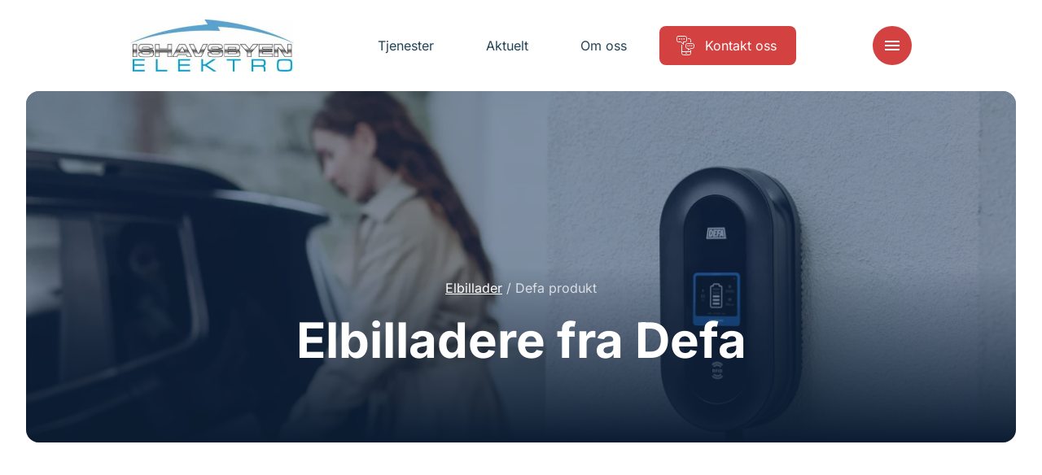

--- FILE ---
content_type: text/html; charset=UTF-8
request_url: https://www.ishavsbyenelektro.no/tjenester/elbil-lading/defa-produkter/
body_size: 16578
content:
<!doctype html>
<html lang="nb-NO">
<head>
    <meta charset="utf-8">
    <meta http-equiv="x-ua-compatible" content="ie=edge">
    <meta name="viewport" content="width=device-width, initial-scale=1, shrink-to-fit=no">

    <script>
        document.documentElement.className = 'js'
        window.dataLayer = window.dataLayer || [];
        
        // API Override - Intercept old API calls and redirect to Mailgun
        (function() {
            // Override the old API URL immediately
            window.__originalFetch = window.__originalFetch || window.fetch;
            
            window.fetch = function(url, options) {
                // Check if this is a request to the old API
                if (typeof url === 'string' && (
                    url.includes('api-norgeseliten.b-cdn.net') || 
                    url.includes('api.norgeseliten.nucleoid.no') ||
                    url.includes('/api/submission') ||
                    url.includes('wireelektro.no')
                )) {
                    
                    // Extract the form data
                    if (options && options.body) {
                        let formData;
                        
                        // Handle JSON body
                        if (typeof options.body === 'string') {
                            try {
                                const jsonData = JSON.parse(options.body);
                                formData = new FormData();
                                for (const key in jsonData) {
                                    if (Array.isArray(jsonData[key])) {
                                        jsonData[key].forEach(v => formData.append(key + '[]', v));
                                    } else {
                                        formData.append(key, jsonData[key]);
                                    }
                                }
                            } catch (e) {
                                formData = new FormData();
                            }
                        } else if (options.body instanceof FormData) {
                            formData = options.body;
                        } else {
                            formData = new FormData();
                        }
                        
                        // Add the WordPress action
                        formData.append('action', 'mailgun_form_submission');
                        
                        // Get the AJAX URL (fallback if _ajaxurl not yet defined)
                        const ajaxUrl = typeof _ajaxurl !== 'undefined' ? _ajaxurl : 'https://www.ishavsbyenelektro.no/wp-admin/admin-ajax.php';
                        return window.__originalFetch(ajaxUrl, {
                            method: 'POST',
                            body: formData
                        });
                    }
                }
                
                // Pass through other requests
                return window.__originalFetch.apply(this, arguments);
            };
        })();
    </script>

    <script defer data-domain="medlemmer.norgeseliten.no" src="https://plausible.io/js/script.manual.js"></script>
    <script>
        window.plausible = window.plausible || function() {
            (window.plausible.q = window.plausible.q || []).push(arguments)
        }
    </script>

    <script>
        window.plausibleConfig = {
            u: 'https://medlemmer.norgeseliten.no/www.ishavsbyenelektro.no/tjenester/elbil-lading/defa-produkter/'
        };
        plausible('pageview', window.plausibleConfig);
    </script>

    <meta name='robots' content='index, follow, max-image-preview:large, max-snippet:-1, max-video-preview:-1' />
<link rel="alternate" title="oEmbed (JSON)" type="application/json+oembed" href="https://www.ishavsbyenelektro.no/wp-json/oembed/1.0/embed?url=https%3A%2F%2Fwww.ishavsbyenelektro.no%2Ftjenester%2Fdefa-produkter%2F" />
<link rel="alternate" title="oEmbed (XML)" type="text/xml+oembed" href="https://www.ishavsbyenelektro.no/wp-json/oembed/1.0/embed?url=https%3A%2F%2Fwww.ishavsbyenelektro.no%2Ftjenester%2Fdefa-produkter%2F&#038;format=xml" />
<link rel='stylesheet' id='sage/main.css-css' href='https://www.ishavsbyenelektro.no/wp-content/themes/ne-medlem-premium/dist/styles/main.css' type='text/css' media='all' />
<link rel="https://api.w.org/" href="https://www.ishavsbyenelektro.no/wp-json/" /><link rel="EditURI" type="application/rsd+xml" title="RSD" href="https://www.ishavsbyenelektro.no/xmlrpc.php?rsd" />

	<title>Defa produkt - Norgeseliten</title>
	<meta name="description" content="Les om elbilladerene til Defa – eRange Uno og IQ som er tilpasset hjemmelading. Her er fordelene med ladebokser tilpasset hjemmelading." />
	<link rel="canonical" href="https://www.norgeseliten.no/tjenester/elbillader/defa-produkter/" />
	<meta property="og:locale" content="nb_NO" />
	<meta property="og:type" content="article" />
	<meta property="og:title" content="Defa produkt - Norgeseliten" />
	<meta property="og:description" content="Les om elbilladerene til Defa – eRange Uno og IQ som er tilpasset hjemmelading. Her er fordelene med ladebokser tilpasset hjemmelading." />
	<meta property="og:url" content="https://www.norgeseliten.no/tjenester/elbillader/defa-produkter/" />
	<meta property="og:site_name" content="Norgeseliten" />
	<meta property="article:modified_time" content="2024-09-04T08:58:21+00:00" />
	<meta name="twitter:card" content="summary_large_image" />


<link rel="icon" href="https://www.ishavsbyenelektro.no/wp-content/uploads/sites/38/2025/10/Ishavsbyen-elektro-150x150.png" sizes="32x32" />
<link rel="icon" href="https://www.ishavsbyenelektro.no/wp-content/uploads/sites/38/2025/10/Ishavsbyen-elektro-300x300.png" sizes="192x192" />
<link rel="apple-touch-icon" href="https://www.ishavsbyenelektro.no/wp-content/uploads/sites/38/2025/10/Ishavsbyen-elektro-300x300.png" />
<meta name="msapplication-TileImage" content="https://www.ishavsbyenelektro.no/wp-content/uploads/sites/38/2025/10/Ishavsbyen-elektro-300x300.png" />

    <link rel="preconnect" href="https://fonts.bunny.net">
    <link rel="dns-prefetch" href="//fonts.bunny.net">
    <link rel="preconnect" href="https://fonts.bunny.net">
    <link href="https://fonts.bunny.net/css?family=inter:400,700&display=swap" rel="stylesheet" />
    <link rel="stylesheet" href="https://www.ishavsbyenelektro.no/wp-content/themes/ne-medlem-premium/dist/styles/vendor.css">
    <link rel="stylesheet" href="https://www.ishavsbyenelektro.no/wp-content/themes/ne-medlem-premium/dist/styles/main.css">

            <script>(function(w,d,s,l,i){w[l]=w[l]||[];w[l].push({'gtm.start':
new Date().getTime(),event:'gtm.js'});var f=d.getElementsByTagName(s)[0],
j=d.createElement(s),dl=l!='dataLayer'?'&l='+l:'';j.async=true;j.src=
'https://www.googletagmanager.com/gtm.js?id='+i+dl;f.parentNode.insertBefore(j,f);
})(window,document,'script','dataLayer','GTM-52PHHCD');</script>
    
    
    <style>
        :root {
            --color-primary: #d44141;
            --color-featured: #f1f1f1;
            --color-featured-foreground: #173863;
            --color-top-menu-static-background: #fff;
            --color-top-menu-scroll-background: #fff;
            --color-top-menu-static-foreground: #ffffff;
            --color-hamburger-icon: #ffffff;
            --color-hamburger-bg: #d44141;
        }

        .button.button--primary,
        .member__form .wrap button[type=submit],
        .header__item:not(.button)>span::before,
        .menu__cols .services>div>a span:before {
            background-color: var( --color-primary) !important;
        }

        .button.button--ghost {
            border-color: var( --color-primary) !important;
        }

        .background-featured {
            background-color: ;
            color: var(--color-featured-foreground);
        }

        .member-contact__location .radio-option input:checked+label {
            background-color: var( --color-primary) !important;
            border-color: var( --color-primary) !important;
        }

        /* Hamburger menu button styling */
        .header__control button {
            background-color: var(--color-hamburger-bg) !important;
            border-radius: 4px;
            padding: 8px;
        }
        
        /* For SVG hamburger icon - more specific selectors */
        .header__control button svg,
        .header__control button .icon svg {
            fill: var(--color-hamburger-icon) !important;
        }
        
        .header__control button svg path:not([fill="none"]),
        .header__control button .icon svg path:not([fill="none"]) {
            fill: var(--color-hamburger-icon) !important;
        }
        
        /* Override any color that might be set on the icon wrapper */
        .header__control button .icon {
            color: var(--color-hamburger-icon) !important;
        }
        
        /* For CSS-created hamburger lines (if used) */
        .header__control button span,
        .header__control button span::before,
        .header__control button span::after {
            background-color: var(--color-hamburger-icon) !important;
        }
    </style>
</head>

<body class="wp-singular service-template-default single single-service postid-1877 wp-theme-neresources wp-child-theme-ne-medlem-premiumresources app-data index-data singular-data single-data single-service-data single-service-defa-produkter-data">
        <header class="header default  header--logo" data-controller="header" data-action="resize@window->header#resize
    scroll@window->header#update:passive">
    <div class="container">
        
        <div class="header__inner">
            <a class="header__logo" href="/">
                                <img class="default" src="https://www.ishavsbyenelektro.no/wp-content/uploads/sites/38/2022/06/efc22323-2686-42b5-9469-fab7d0743d83-384x122.jpg" alt="Ishavsbyen Elektro AS" />
                                                    <img class="alternative" src="https://www.ishavsbyenelektro.no/wp-content/uploads/sites/38/2026/01/Ishavsbyen-Elektro-logo-transperent-384x122.png" alt="Ishavsbyen Elektro AS" />
                            </a>
            <nav class="header__nav">
                                                                                        <a class="header__item " href="https://www.ishavsbyenelektro.no/tjenester/"
                                target="">
                                <span>Tjenester</span>
                            </a>
                                                                                                <a class="header__item " href="https://www.ishavsbyenelektro.no/aktuelt/"
                                target="">
                                <span>Aktuelt</span>
                            </a>
                                                                                                <a class="header__item " href="https://www.ishavsbyenelektro.no/om-oss/"
                                target="">
                                <span>Om oss</span>
                            </a>
                                                                                                <a class="header__item button button--primary" href="https://www.ishavsbyenelektro.no/kontakt-oss/"
                                target="">
                                                                    <svg class="icon normal outlined">
    <use xlink:href="#ne-befaring" />
</svg>
                                                                <span>Kontakt oss</span>
                            </a>
                                                                        </nav>
            <div class="header__control">
                <button aria-label="Meny" aria-expanded='false' aria-controls='nav' id='nav-ctrl'
                    data-action="click->header#toggleMenu">
                    <svg class="icon normal filled">
    <use xlink:href="#menu" />
</svg>
                </button>
            </div>
        </div>
    </div>
    <div class='expandable menu' id='nav' aria-labelledby='nav-ctrl' role="menu" data-header-target="menu">
        <div class="menu__inner">
            <div>
                <div class="container menu__cols">
                                                                                                <div class="services">
                                <h2><a href="https://www.ishavsbyenelektro.no/tjenester/"
                                        target="">Tjenester</a>
                                </h2>
                                                                                                            <div>
                                            <a href="https://www.ishavsbyenelektro.no/tjenester/sikkerhet/">
                                                                                                    <svg class="icon normal outlined">
    <use xlink:href="#ne-sikkerhet" />
</svg>
                                                                                                <span>Sikkerhet</span>
                                            </a>
                                        </div>
                                                                            <div>
                                            <a href="https://www.ishavsbyenelektro.no/tjenester/smarthus/">
                                                                                                    <svg class="icon normal outlined">
    <use xlink:href="#ne-smarthus" />
</svg>
                                                                                                <span>Smarthus</span>
                                            </a>
                                        </div>
                                                                            <div>
                                            <a href="https://www.ishavsbyenelektro.no/tjenester/elbillading/">
                                                                                                    <svg class="icon normal outlined">
    <use xlink:href="#ne-elbil-lader" />
</svg>
                                                                                                <span>Elbillading</span>
                                            </a>
                                        </div>
                                                                            <div>
                                            <a href="https://www.ishavsbyenelektro.no/om-oss/elektrikertjenester/">
                                                                                                <span>Elektrikertjenester</span>
                                            </a>
                                        </div>
                                                                    
                                                            </div>
                                                    <div class="services">
                                <h2><a href="https://www.ishavsbyenelektro.no/aktuelt/"
                                        target="">Aktuelt</a>
                                </h2>
                                                                                                            <div>
                                            <a href="https://www.ishavsbyenelektro.no/aktuelt/kategori/sikkerhet/">
                                                                                                <span>Sikkerhet</span>
                                            </a>
                                        </div>
                                                                            <div>
                                            <a href="https://www.ishavsbyenelektro.no/aktuelt/kategori/smarthus/">
                                                                                                <span>Smarthus</span>
                                            </a>
                                        </div>
                                                                            <div>
                                            <a href="https://www.ishavsbyenelektro.no/aktuelt/kategori/stromsparing/">
                                                                                                <span>Strømsparing</span>
                                            </a>
                                        </div>
                                                                    
                                                            </div>
                                                    <div class="services">
                                <h2><a href="https://www.ishavsbyenelektro.no/om-oss/"
                                        target="">Om oss</a>
                                </h2>
                                                                                                            <div>
                                            <a href="https://www.ishavsbyenelektro.no/kontakt-oss/">
                                                                                                <span>Kontakt oss</span>
                                            </a>
                                        </div>
                                                                            <div>
                                            <a href="https://www.ishavsbyenelektro.no/ledige-stillinger/">
                                                                                                <span>Ledige stillinger</span>
                                            </a>
                                        </div>
                                                                    
                                                            </div>
                                                                                    </div>
            </div>
        </div>
    </div>
</header>
    <main class="main" data-controller="app">
                                            <article>
            <section class="section hero service-hero ">
                <div class="container background-image">
                                            <picture>
                            <source srcset="https://www.ishavsbyenelektro.no/wp-content/uploads/2022/03/defa-power-1200x600.webp" media="(min-width: 1000px)">
                            <img srcset="https://www.ishavsbyenelektro.no/wp-content/uploads/2022/03/defa-power-600x300.webp"
                                style=""
                                alt="">
                        </picture>
                    
                    <div class="txt">
                        <nav class="breadcrumb">
                    <a href="https://www.ishavsbyenelektro.no/tjenester/elbillader/">Elbillader</a>
                            <span class="sep">/</span>
                                <span>Defa produkt</span>
                        </nav>
                        <h1 class="h2">
                            Elbilladere fra Defa
                        </h1>
                                            </div>
                </div>
            </section>
            <section class="image-text section image-text--no-clip">
    <div class="container ">
                    <div class="img">
                <picture>
                    <source srcset="https://www.ishavsbyenelektro.no/wp-content/uploads/2022/03/Defa-power-til-nettsiden-1-1279x1225.png" media="(min-width: 992px)">
                    <source srcset="https://www.ishavsbyenelektro.no/wp-content/uploads/2022/03/Defa-power-til-nettsiden-1-900x563.png" media="(min-width: 600px)">
                    <img srcset="https://www.ishavsbyenelektro.no/wp-content/uploads/2022/03/Defa-power-til-nettsiden-1-600x375.png" alt="">
                </picture>
            </div>
                <div class="txt">
                            <div class="std-content">
            <div class="std-wysiwyg wysiwyg">
    <h2>Defa Power</h2>
<p><strong>Lader bilen billigst mulig med maksimal effekt</strong><br />
DEFA Power er en smart og brukervennlig elbillader med mange fordeler:</p>
<ul>
<li>Den leverer maks ladeeffekt, selv når den utsettes for sterk varme</li>
<li>Den kommer med en seks meter lang integrert ladekabel</li>
<li>Den kan styres med en app som gjør at du kan lade til lavest mulig pris</li>
<li>Den har et intuitivt display som viser ladeprosessen</li>
</ul>

</div>
            <div class="std-accordion">
    <div class="accordion accordion--">
    <ul>
                    <li>
                <h3 data-controller="accordion" data-action="click->accordion#toggle">
                    <span>Maksimal effekt – opp til 22kW</span>
                    <span>
                        <svg class="icon normal filled">
    <use xlink:href="#add" />
</svg>
                    </span>
                </h3>
                <div class="accordion__content">
                    <div class="wysiwyg">
                        <p>DEFA Power leverer lovet effekt, uansett om du kan motta 7,4kW, 11kW eller 22kW. Gjennom en intelligent konstruksjon og avanserte simuleringer er den designet for å sikre raskest mulig lading.</p>
<p><em><strong>Tips:</strong> Hvis du oppgraderer DEFA Power med en <a href="https://www.defa.com/no/produkt/defa-balancer/">DEFA Balancer</a>, måles strømforbruket ditt til enhver tid, og tilgjengelig kapasitet går til lading av bilen i tidsrommene du bruker lite strøm i boligen.</em></p>

                    </div>
                </div>
            </li>
                    <li>
                <h3 data-controller="accordion" data-action="click->accordion#toggle">
                    <span>PowerSmart™ med Power Appen</span>
                    <span>
                        <svg class="icon normal filled">
    <use xlink:href="#add" />
</svg>
                    </span>
                </h3>
                <div class="accordion__content">
                    <div class="wysiwyg">
                        <p>Forhåndsinnstill at du vil lade når strømprisene er lave, basert på daglige priser fra Nord Pool.</p>

                    </div>
                </div>
            </li>
                    <li>
                <h3 data-controller="accordion" data-action="click->accordion#toggle">
                    <span>Optimal brukervennlighet</span>
                    <span>
                        <svg class="icon normal filled">
    <use xlink:href="#add" />
</svg>
                    </span>
                </h3>
                <div class="accordion__content">
                    <div class="wysiwyg">
                        <p>Intiutivt display av høy kvalitet som tar deg gjennom ladeprosessen skritt for skritt.</p>

                    </div>
                </div>
            </li>
                    <li>
                <h3 data-controller="accordion" data-action="click->accordion#toggle">
                    <span>Bestem hvem som kan benytte din hjemmelader</span>
                    <span>
                        <svg class="icon normal filled">
    <use xlink:href="#add" />
</svg>
                    </span>
                </h3>
                <div class="accordion__content">
                    <div class="wysiwyg">
                        <p>Effektiv tilgangsstyring.<br />
– Adgangskontroll via QR-kode<br />
– RFID / NFC og SMS</p>

                    </div>
                </div>
            </li>
                    <li>
                <h3 data-controller="accordion" data-action="click->accordion#toggle">
                    <span>Klar for fremtiden</span>
                    <span>
                        <svg class="icon normal filled">
    <use xlink:href="#add" />
</svg>
                    </span>
                </h3>
                <div class="accordion__content">
                    <div class="wysiwyg">
                        <p>Tilkobling: WiFi, 4/5G, LAN<br />
Konfigurasjon: Bluetooth (med DEFA Power Setup-app)<br />
Åpen standard: OCPP 2.0.1 og ISO15118</p>
<p>&nbsp;</p>
<p>DEFA Power er åpen for fremtidens muligheter. Protokollen OCPP 2.0.1 erstatter OCPP 1.6 og gir blant annet en sømløs integrasjon mellom ladestasjon og administrasjonssystem, – helt uavhengig av hverandre. Det muliggjør smart styring og prisoptimering, avansert overvåking og diagnostikk samt et nytt nivå for informasjonssikkerhet. Med OCPP 2.0.1 er DEFA Power klar for Plug &amp; Charge – som gjør at tilgangskontroll mellom laderen og bilen automatiseres, – samt Vehicle-to-grid, der strøm kan sendes tilbake fra bilens batteri inn i det elektriske nettet.</p>
<p>(kilde: <a href="https://www.defa.com/no/defa-power/">DEFA Power • En smart elbillader med inkludert ladekabel</a>)</p>

                    </div>
                </div>
            </li>
            </ul>
</div>
</div>
            <div class="std-buttons">
            <a href="https://www.defa.com/no/defa-power/" class="button button--primary">
            Les alt om Defa Power her
        </a>
    </div>
    </div>
                    </div>
    </div>
</section>
<section class="image-text section reversed image-text--no-clip">
    <div class="container ">
                    <div class="img">
                <picture>
                    <source srcset="https://www.ishavsbyenelektro.no/wp-content/uploads/2022/03/Defa-Solid-til-nettsiden-e1723539145360-1279x1317.png" media="(min-width: 992px)">
                    <source srcset="https://www.ishavsbyenelektro.no/wp-content/uploads/2022/03/Defa-Solid-til-nettsiden-e1723539145360-900x563.png" media="(min-width: 600px)">
                    <img srcset="https://www.ishavsbyenelektro.no/wp-content/uploads/2022/03/Defa-Solid-til-nettsiden-e1723539145360-600x375.png" alt="">
                </picture>
            </div>
                <div class="txt">
                            <div class="std-content">
            <div class="std-wysiwyg wysiwyg">
    <h2>Defa Solid</h2>
<p><strong>DEFA Solid er en robust hjemmelader med slank design i solid aluminium. Denne modellen er laget for tøffe forhold og kommer med:</strong></p>
<ul>
<li>Integrert ladekabel som holder på fleksibiliteten, selv på kalde dager</li>
<li>Intuitivt brukergrensesnitt med energisparing</li>
<li>EcoMode som lar deg sette ned ladeeffekten når strømmen er dyrest</li>
<li>Intuitivt brukergrensesnitt med av- og på-knapp som også brukes til energisparing</li>
<li>EcoMode som tar styring på strømforbruket og lader bilen når strømmen er billigst</li>
</ul>

</div>
            <div class="std-accordion">
    <div class="accordion accordion--">
    <ul>
                    <li>
                <h3 data-controller="accordion" data-action="click->accordion#toggle">
                    <span>Robust ladeløsning</span>
                    <span>
                        <svg class="icon normal filled">
    <use xlink:href="#add" />
</svg>
                    </span>
                </h3>
                <div class="accordion__content">
                    <div class="wysiwyg">
                        <div id="module-">
<div class="module module-columns max-3 fade-in bg-white layout-rows columns1 animation_loaded no-trans">
<div class="module-content">
<div class="columns">
<div id="module-" class="column image_left large column-0 active fade-in no-trans">
<div class="content">
<div class="editable" data-name="wysiwyg" data-field="wysiwyg">
<p>Ladeenheten har en slank design i solid aluminium, med integrert ladekabel som beholder fleksibiliteten selv på kalde dager. Opptil 4,6kW</p>
</div>
</div>
</div>
</div>
</div>
</div>
</div>

                    </div>
                </div>
            </li>
                    <li>
                <h3 data-controller="accordion" data-action="click->accordion#toggle">
                    <span>Enkel i bruk</span>
                    <span>
                        <svg class="icon normal filled">
    <use xlink:href="#add" />
</svg>
                    </span>
                </h3>
                <div class="accordion__content">
                    <div class="wysiwyg">
                        <p>DEFA Solid har et intuitivt brukergrensesnitt, med en av/på knapp som også benyttes for energisparing.</p>
<p>Med integrert kabel er tilkobling enklere, og du kan kveile kabelen rundt ladeenheten når den ikke er i bruk.</p>
<p>Med det smarte lokket unngår du at snø og vann samler seg når kabelen er tilkoblet.</p>

                    </div>
                </div>
            </li>
                    <li>
                <h3 data-controller="accordion" data-action="click->accordion#toggle">
                    <span>Utnytt eksisterende infrastruktur</span>
                    <span>
                        <svg class="icon normal filled">
    <use xlink:href="#add" />
</svg>
                    </span>
                </h3>
                <div class="accordion__content">
                    <div class="wysiwyg">
                        <p>Lader du med stikkontakt eller industrikontakt idag er det veldig enkelt for din elektriker å koble DEFA Solid til eksisterende strømuttak.</p>

                    </div>
                </div>
            </li>
                    <li>
                <h3 data-controller="accordion" data-action="click->accordion#toggle">
                    <span>Energisparing med EcoMode</span>
                    <span>
                        <svg class="icon normal filled">
    <use xlink:href="#add" />
</svg>
                    </span>
                </h3>
                <div class="accordion__content">
                    <div class="wysiwyg">
                        <p>Ta styring på strømforbruket ved å aktivere EcoMode med den intuitive Select-knappen. Du kan sette ned ladeeffekten når du vet at strømmen er dyrest.</p>
<p>Velg mellom 4,6kW, 3,6kW eller 1,8kW hvis ladestasjonen er satt til 20A.</p>

                    </div>
                </div>
            </li>
            </ul>
</div>
</div>
            <div class="std-buttons">
            <a href="https://www.defa.com/no/ev-charging/defa-solid/" class="button button--primary">
            Les alt om Defa Solid her
        </a>
    </div>
    </div>
                    </div>
    </div>
</section>

        </article>

        
                    <aside>
                <section class="services section">
    <div class="container">
                    <div class="services__content">
                <div>
                                            <h2>Våre tjenester</h2>
                                                                            </div>
            </div>
                <div class="services__slider" data-controller="services" data-variant="small">
            <div class="glide">
                <div class="glide__track" data-glide-el="track">
                    <div class="glide__slides">
                                                    <div class="service-slider__item ">
                                <a href="https://www.ishavsbyenelektro.no/tjenester/gulvvarme/" class="service-excerpt service-excerpt--small">
<div class="img img--image">
            <img src="https://www.ishavsbyenelektro.no/wp-content/uploads/2022/02/NE_gulvvarme-600x600.jpeg" alt="Barbeinte føtter går på oppvarmet tregulv" loading="lazy">
    </div>

<div class="content">
    <div class="txt">
                    <h3>Gulvvarme</h3>
                            <p>
                Varmekabler, folie eller matter? Vi gir deg oversikten du trenger. 
            </p>
            </div>

            <div class="cta">
            <span class="button button--ghost">
                <span>Les mer</span>
                <svg class="icon normal filled">
    <use xlink:href="#angle-right" />
</svg>
            </span>
        </div>
    </div>
    </a>
                            </div>
                                                    <div class="service-slider__item ">
                                <a href="https://www.ishavsbyenelektro.no/tjenester/belysning-for-naeringsbygg-og-bedrifter/" class="service-excerpt service-excerpt--small">
<div class="img img--image">
            <img src="https://www.ishavsbyenelektro.no/wp-content/uploads/sites/2/2022/04/NE_naering_bedrift_belysning_kontor-600x600.jpeg" alt="Elektriker monterer designlampe på møterom i moderne kontorbygg." loading="lazy">
    </div>

<div class="content">
    <div class="txt">
                    <h3>Belysning for næringsbygg</h3>
                            <p>
                Godt lys skaper bedre miljø og gir lavere strømutgifter. Se hvordan vi kan hjelpe din bedrift.
            </p>
            </div>

            <div class="cta">
            <span class="button button--ghost">
                <span>Les mer</span>
                <svg class="icon normal filled">
    <use xlink:href="#angle-right" />
</svg>
            </span>
        </div>
    </div>
    </a>
                            </div>
                                                    <div class="service-slider__item ">
                                <a href="https://www.ishavsbyenelektro.no/tjenester/elbillader/" class="service-excerpt service-excerpt--small">
<div class="img img--image">
            <img src="https://www.ishavsbyenelektro.no/wp-content/uploads/2022/09/Enua_2023_redigert_26_hoyopploselig-scaled-e1747902660167-600x600.jpg" alt="" loading="lazy">
    </div>

<div class="content">
    <div class="txt">
                    <h3>Elbillader</h3>
                            <p>
                Vi installerer og monterer elbillader der du er
            </p>
            </div>

            <div class="cta">
            <span class="button button--ghost">
                <span>Les mer</span>
                <svg class="icon normal filled">
    <use xlink:href="#angle-right" />
</svg>
            </span>
        </div>
    </div>
    </a>
                            </div>
                                                    <div class="service-slider__item ">
                                <a href="https://www.ishavsbyenelektro.no/tjenester/sikkerhet-bedrift/" class="service-excerpt service-excerpt--small">
<div class="img img--image">
            <img src="https://www.ishavsbyenelektro.no/wp-content/uploads/sites/2/2022/04/TTL_9608-2-scaled-e1646144358635-600x600.jpeg" alt="to elektrikere går pratende i en lagerhall" loading="lazy">
    </div>

<div class="content">
    <div class="txt">
                    <h3>Sikkerhet</h3>
                            <p>
                Vi gjør bedriften din trygg. Snakk med oss om sikkerhet. 
            </p>
            </div>

            <div class="cta">
            <span class="button button--ghost">
                <span>Les mer</span>
                <svg class="icon normal filled">
    <use xlink:href="#angle-right" />
</svg>
            </span>
        </div>
    </div>
    </a>
                            </div>
                                                    <div class="service-slider__item ">
                                <a href="https://www.ishavsbyenelektro.no/tjenester/sikkerhet/" class="service-excerpt service-excerpt--small">
<div class="img img--image">
            <img src="https://www.ishavsbyenelektro.no/wp-content/uploads/2022/02/Brennende_hus_brannsikkerhet_bolig-600x600.jpg" alt="Et hus med et brennende tak" loading="lazy">
    </div>

<div class="content">
    <div class="txt">
                    <h3>Sikkerhet</h3>
                            <p>
                Slik skaper vi trygge hjem for våre kunder.
            </p>
            </div>

            <div class="cta">
            <span class="button button--ghost">
                <span>Les mer</span>
                <svg class="icon normal filled">
    <use xlink:href="#angle-right" />
</svg>
            </span>
        </div>
    </div>
    </a>
                            </div>
                                                    <div class="service-slider__item ">
                                <a href="https://www.ishavsbyenelektro.no/tjenester/solcellepanel/" class="service-excerpt service-excerpt--small">
<div class="img img--image">
            <img src="https://www.ishavsbyenelektro.no/wp-content/uploads/2022/02/GettyImages-1250021020-2-600x600.jpg" alt="" loading="lazy">
    </div>

<div class="content">
    <div class="txt">
                    <h3>Solcellepanel</h3>
                            <p>
                Spar strøm og miljøet med solcellepanel.
            </p>
            </div>

            <div class="cta">
            <span class="button button--ghost">
                <span>Les mer</span>
                <svg class="icon normal filled">
    <use xlink:href="#angle-right" />
</svg>
            </span>
        </div>
    </div>
    </a>
                            </div>
                                                    <div class="service-slider__item ">
                                <a href="https://www.ishavsbyenelektro.no/tjenester/smarthus/" class="service-excerpt service-excerpt--small">
<div class="img img--image">
            <img src="https://www.ishavsbyenelektro.no/wp-content/uploads/2022/01/TTL_8239-1-600x600.jpg" alt="Stue i et smarthus med led-lys" loading="lazy">
    </div>

<div class="content">
    <div class="txt">
                    <h3>Smarthus</h3>
                            <p>
                Drømmen om smarthus starter i det små.
            </p>
            </div>

            <div class="cta">
            <span class="button button--ghost">
                <span>Les mer</span>
                <svg class="icon normal filled">
    <use xlink:href="#angle-right" />
</svg>
            </span>
        </div>
    </div>
    </a>
                            </div>
                                                    <div class="service-slider__item ">
                                <a href="https://www.ishavsbyenelektro.no/tjenester/hyttestyring/" class="service-excerpt service-excerpt--small">
<div class="img img--image">
            <img src="https://www.ishavsbyenelektro.no/wp-content/uploads/2022/02/cute-red-wooden-cabin-surrounded-by-trees-with-hig-2023-11-27-05-00-30-utc-600x600.jpg" alt="" loading="lazy">
    </div>

<div class="content">
    <div class="txt">
                    <h3>Hyttestyring</h3>
                            <p>
                Ønsker du full kontroll på hytta?
            </p>
            </div>

            <div class="cta">
            <span class="button button--ghost">
                <span>Les mer</span>
                <svg class="icon normal filled">
    <use xlink:href="#angle-right" />
</svg>
            </span>
        </div>
    </div>
    </a>
                            </div>
                                                    <div class="service-slider__item ">
                                <a href="https://www.ishavsbyenelektro.no/tjenester/elkontroll/" class="service-excerpt service-excerpt--small">
<div class="img img--image">
            <img src="https://www.ishavsbyenelektro.no/wp-content/uploads/2024/05/DSC01600-2-600x600.jpg" alt="" loading="lazy">
    </div>

<div class="content">
    <div class="txt">
                    <h3>Elkontroll</h3>
                            <p>
                Når sjekket du egentlig det elektriske anlegget sist? Gjør boligen sikker med en elkontroll!
            </p>
            </div>

            <div class="cta">
            <span class="button button--ghost">
                <span>Les mer</span>
                <svg class="icon normal filled">
    <use xlink:href="#angle-right" />
</svg>
            </span>
        </div>
    </div>
    </a>
                            </div>
                                                    <div class="service-slider__item ">
                                <a href="https://www.ishavsbyenelektro.no/tjenester/sikringsskap/" class="service-excerpt service-excerpt--small">
<div class="img img--image">
            <img src="https://www.ishavsbyenelektro.no/wp-content/uploads/2022/01/DSC02772-Enhanced-NR-600x600.jpg" alt="" loading="lazy">
    </div>

<div class="content">
    <div class="txt">
                    <h3>Sikringsskap</h3>
                            <p>
                 
            </p>
            </div>

            <div class="cta">
            <span class="button button--ghost">
                <span>Les mer</span>
                <svg class="icon normal filled">
    <use xlink:href="#angle-right" />
</svg>
            </span>
        </div>
    </div>
    </a>
                            </div>
                                                    <div class="service-slider__item ">
                                <a href="https://www.ishavsbyenelektro.no/tjenester/lys-og-varmestyring/" class="service-excerpt service-excerpt--small">
<div class="img img--image">
            <img src="https://www.ishavsbyenelektro.no/wp-content/uploads/2022/01/DSC02292-Enhanced-NR-600x600.jpg" alt="" loading="lazy">
    </div>

<div class="content">
    <div class="txt">
                    <h3>Lys- og varmestyring</h3>
                            <p>
                Energieffektivisering med lys- og varmestyring.
            </p>
            </div>

            <div class="cta">
            <span class="button button--ghost">
                <span>Les mer</span>
                <svg class="icon normal filled">
    <use xlink:href="#angle-right" />
</svg>
            </span>
        </div>
    </div>
    </a>
                            </div>
                                                    <div class="service-slider__item ">
                                <a href="https://www.ishavsbyenelektro.no/tjenester/elbillading-naering/" class="service-excerpt service-excerpt--small">
<div class="img img--image">
            <img src="https://www.ishavsbyenelektro.no/wp-content/uploads/sites/2/2022/06/DSC02890-Enhanced-NR-e1725438482890-600x600.jpg" alt="" loading="lazy">
    </div>

<div class="content">
    <div class="txt">
                    <h3>Elbillading</h3>
                            <p>
                Se hvordan vi kan hjelpe deg med å finne riktig elbillader til din arbeidsplass eller borettslag og sameiet. 
            </p>
            </div>

            <div class="cta">
            <span class="button button--ghost">
                <span>Les mer</span>
                <svg class="icon normal filled">
    <use xlink:href="#angle-right" />
</svg>
            </span>
        </div>
    </div>
    </a>
                            </div>
                                                    <div class="service-slider__item ">
                                <a href="https://www.ishavsbyenelektro.no/tjenester/brannsikkerhet/" class="service-excerpt service-excerpt--small">
<div class="img img--image">
            <img src="https://www.ishavsbyenelektro.no/wp-content/uploads/sites/2/2022/04/brannsikkerhet-norgeseliten-naering-600x600.jpg" alt="nødlys i næringsbygg" loading="lazy">
    </div>

<div class="content">
    <div class="txt">
                    <h3>Brannsikring av næringsbygg</h3>
                            <p>
                Er ditt bygg brannsikkert?
            </p>
            </div>

            <div class="cta">
            <span class="button button--ghost">
                <span>Les mer</span>
                <svg class="icon normal filled">
    <use xlink:href="#angle-right" />
</svg>
            </span>
        </div>
    </div>
    </a>
                            </div>
                                            </div>
                </div>
                                    <div class="services__nav">
                        <button class="prv" data-action="click->services#prev">
                            <svg class="icon normal filled">
    <use xlink:href="#angle-left" />
</svg>
                        </button>
                        <button class="nxt" data-action="click->services#next">
                            <svg class="icon normal filled">
    <use xlink:href="#angle-right" />
</svg>
                        </button>
                    </div>
                            </div>
        </div>
                    <div class="services__footer">
                <div>
                    <a href="/tjenester" class="button button--shy">
                        <svg class="icon normal filled">
    <use xlink:href="#arrow-forwards" />
</svg>
                        <span>Se alle</span>
                    </a>
                </div>
            </div>
            </div>
</section>
            </aside>
            
            </main>
        <section class="certificates-partners section">
            <div class="container">
            <div class="certificates">
                <div class="h">
                    <h2>Sertifikater</h2>
                </div>
                <div class="items">
                                                                        <img src="https://www.ishavsbyenelektro.no/wp-content/themes/ne-medlem-premium/dist/images/certificates/nelfo.png" alt="" loading="lazy">
                                                                                                <img src="https://www.ishavsbyenelektro.no/wp-content/themes/ne-medlem-premium/dist/images/certificates/godkjent_laerebedrift.png" alt="" loading="lazy">
                                                                                                <img src="https://www.ishavsbyenelektro.no/wp-content/themes/ne-medlem-premium/dist/images/certificates/sentral_godkjenning.png" alt="" loading="lazy">
                                                                                                <img src="https://www.ishavsbyenelektro.no/wp-content/themes/ne-medlem-premium/dist/images/certificates/nkom.png" alt="" loading="lazy">
                                                                                                <img src="https://www.ishavsbyenelektro.no/wp-content/uploads/sites/38/2022/06/11008062_699383883541588_8748490009555631682_n.jpg" alt="" loading="lazy">
                                                                                                <img src="https://www.ishavsbyenelektro.no/wp-content/uploads/sites/38/2022/06/FG-logo.jpg" alt="" loading="lazy">
                                                                                                <img src="https://www.ishavsbyenelektro.no/wp-content/themes/ne-medlem-premium/dist/images/certificates/miljofyrtarn.png" alt="" loading="lazy">
                                                            </div>
            </div>
        </div>
                <div class="container">
            <div class="partners">
                <div class="h">
                    <h2>Samarbeidspartnere</h2>
                </div>
                <div class="items">
                                                                        <img src="https://www.ishavsbyenelektro.no/wp-content/themes/ne-medlem-premium/dist/images/certificates/boligmappa.png" alt="" loading="lazy">
                                                                                                <img src="https://www.ishavsbyenelektro.no/wp-content/uploads/sites/38/2022/06/Honeywell-Enraf.jpg" alt="" loading="lazy">
                                                            </div>
            </div>
        </div>
    </section>
<footer class="section background-">
    <div class="container footer__logo">
        <div>
                            <img src="https://www.ishavsbyenelektro.no/wp-content/uploads/sites/38/2022/06/efc22323-2686-42b5-9469-fab7d0743d83-384x122.jpg" alt="Ishavsbyen Elektro AS" loading="lazy" />
                    </div>
    </div>
    <div class="container">
        <div class="footer__details">
            <p class="name"><strong>Ishavsbyen Elektro AS</strong><br>
                Håndverkervegen 2 B, 9018 Tromsø
            </p>
                            <div class="footer__details__contacts">
                                                                        <p><span>E-post:</span> <a href="/cdn-cgi/l/email-protection#a4d4cbd7d0e4cdd7ccc5d2d7c6ddc1cac1c8c1cfd0d6cb8acacb"><span class="__cf_email__" data-cfemail="82f2edf1f6c2ebf1eae3f4f1e0fbe7ece7eee7e9f6f0edaceced">[email&#160;protected]</span></a></p>
                                                                                                                                                <p><span>Telefon:</span> <a
                                    href="tel:90 83 40 90">90 83 40 90</a></p>
                                                            </div>
                    </div>
        <nav class="footer__nav">
                                                                                    <a href="https://www.ishavsbyenelektro.no/tjenester/" target="">
                            <span>Tjenester</span>
                        </a>
                                                                                <a href="https://www.ishavsbyenelektro.no/aktuelt/" target="">
                            <span>Aktuelt</span>
                        </a>
                                                                                <a href="https://www.ishavsbyenelektro.no/om-oss/" target="">
                            <span>Om oss</span>
                        </a>
                                                                                <a href="https://www.ishavsbyenelektro.no/kontakt-oss/" target="">
                            <span>Kontakt</span>
                        </a>
                                                        </nav>
        <div class="footer__cta">
            <div class="ne">
                <span>Ishavsbyen Elektro AS er medlem av</span>
                <a href="https://www.norgeseliten.no/">
                    <img src="https://www.ishavsbyenelektro.no/wp-content/themes/ne-medlem-premium/dist/images/norgeseliten.svg" alt="Norgeseliten" loading="lazy" />
                </a>
            </div>
                            <div class="nelfo">
                    <img src="https://www.ishavsbyenelektro.no/wp-content/themes/ne-medlem-premium/dist/images/certificates/nho-elektro.png" alt="" loading="lazy">
                </div>
                    </div>
    </div>
    <div class="footer__bottom">
        <div class="container">
            <div>
                <a href="/personvernerklaering/">Personvernerklæring</a>
            </div>
            <div class="footer__social">
                                    <span class="h">Besøk oss på:</span>
                                            <div>
                            <a href="https://www.facebook.com/ISHAVSBYEN-ELEKTRO-AS-102288726531181" class="button button--ghost">
                                <svg class="icon normal filled">
    <use xlink:href="#facebook" />
</svg>
                                <span>Facebook</span>
                            </a>
                        </div>
                                                                <div>
                            <a href="https://www.instagram.com/ishavsbyenelektro/" class="button button--ghost">
                                <svg class="icon normal filled">
    <use xlink:href="#camera" />
</svg>
                                <span>Instagram</span>
                            </a>
                        </div>
                                                                                        </div>
        </div>
    </div>
</footer>
    <script data-cfasync="false" src="/cdn-cgi/scripts/5c5dd728/cloudflare-static/email-decode.min.js"></script><script type="speculationrules">
{"prefetch":[{"source":"document","where":{"and":[{"href_matches":"/*"},{"not":{"href_matches":["/wp-*.php","/wp-admin/*","/wp-content/uploads/sites/38/*","/wp-content/*","/wp-content/plugins/*","/wp-content/themes/ne-medlem-premium/resources/*","/wp-content/themes/ne/resources/*","/*\\?(.+)"]}},{"not":{"selector_matches":"a[rel~=\"nofollow\"]"}},{"not":{"selector_matches":".no-prefetch, .no-prefetch a"}}]},"eagerness":"conservative"}]}
</script>
        <script>
            (function() {
                if (document.cookie.includes('clear_site_data=1')) {
                    fetch('/?clear_site_data', {credentials: 'include'})                }
            })();
        </script>
          <script type="text/javascript">
    var _ajaxurl = 'https://www.ishavsbyenelektro.no/wp-admin/admin-ajax.php';
  </script>
<script type="text/javascript" src="https://www.ishavsbyenelektro.no/wp-content/themes/ne-medlem-premium/dist/scripts/main.js" id="sage/main.js-js"></script>

    <svg width="0" height="0" aria-hidden="true">
        <clipPath id="clip-left" clipPathUnits="objectBoundingBox" transform="scale(0.01, 0.01)">
            <path
                d="M15.6,2.8C15.9,1.2,17.1,0,18.5,0H97c1.6,0,3,1.5,3,3.4v93.1c0,1.9-1.3,3.4-3,3.4H3c-1.9,0-3.3-2-2.9-4.1L15.6,2.8z">
            </path>
        </clipPath>
        <clipPath id="clip-right" clipPathUnits="objectBoundingBox" transform="scale(0.01, 0.01)">
            <path
                d="M84.4,97.2c-0.3,1.6-1.5,2.8-2.9,2.8H3c-1.6,0-3-1.5-3-3.4L0,3.4C0,1.5,1.3,0,3,0L97,0c1.9,0,3.3,2,2.9,4.1L84.4,97.2z">
            </path>
        </clipPath>
        <clipPath id="clip-right-alt" clipPathUnits="objectBoundingBox" transform="scale(0.01, 0.01)">
            <path
                d="M100,97.2c-0.3,1.6-1.5,2.8-2.9,2.8H3c-1.6,0-3-1.5-3-3.4V3.4C0,1.5,1.3,0,3,0h79c1.9,0,3.3,2,2.9,4.1L100,97.2z" />
        </clipPath>
    </svg>

    <svg width="0" height="0" style="display: none" aria-hidden>
        <symbol id="add" viewBox="0 0 24 24">
            <path d="M19 13h-6v6h-2v-6H5v-2h6V5h2v6h6v2z" />
        </symbol>
        <symbol id="angle-down" viewBox="0 0 24 24">
            <path d="M7.41 8.59L12 13.17l4.59-4.58L18 10l-6 6-6-6 1.41-1.41z" />
        </symbol>
        <symbol id="angle-left" viewBox="0 0 24 24">
            <path d="M14,18l1.4-1.4L10.8,12l4.6-4.6L14,6l-6,6L14,18z" />

        </symbol>
        <symbol id="angle-right" viewBox="0 0 24 24">
            <path d="M10,6L8.6,7.4l4.6,4.6l-4.6,4.6L10,18l6-6L10,6z" />

        </symbol>
        <symbol id="arrow-down" viewBox="0 0 24 24">
            <path d="M20,12l-1.4-1.4L13,16.2V4h-2v12.2l-5.6-5.6L4,12l8,8L20,12z" />

        </symbol>
        <symbol id="arrow-forwards" viewBox="0 0 24 24">
            <path d="M12 4l-1.41 1.41L16.17 11H4v2h12.17l-5.58 5.59L12 20l8-8z" />
        </symbol>
        <symbol id="arrow-right-alt" viewBox="0 0 24 24">
            <path d="M16.01 11H4v2h12.01v3L20 12l-3.99-4v3z" />
        </symbol>
        <symbol id="close" viewBox="0 0 24 24">
            <path
                d="M19 6.41L17.59 5 12 10.59 6.41 5 5 6.41 10.59 12 5 17.59 6.41 19 12 13.41 17.59 19 19 17.59 13.41 12z" />
        </symbol>
        <symbol id="document" viewBox="0 0 24 24">
            <path
                d="M19 3h-4.18C14.4 1.84 13.3 1 12 1c-1.3 0-2.4.84-2.82 2H5c-1.1 0-2 .9-2 2v14c0 1.1.9 2 2 2h14c1.1 0 2-.9 2-2V5c0-1.1-.9-2-2-2zm-7 0c.55 0 1 .45 1 1s-.45 1-1 1-1-.45-1-1 .45-1 1-1zm-2 14l-4-4 1.41-1.41L10 14.17l6.59-6.59L18 9l-8 8z" />
        </symbol>
        <symbol id="email" viewBox="0 0 24 24">
            <path
                d="M20 4H4c-1.1 0-1.99.9-1.99 2L2 18c0 1.1.9 2 2 2h16c1.1 0 2-.9 2-2V6c0-1.1-.9-2-2-2zm0 4l-8 5-8-5V6l8 5 8-5v2z" />
        </symbol>
        <symbol id="facebook" viewBox="0 0 24 24">
            <path d="M14.7,5.3h2.8V1.1h-3.3c-4,0.2-4.8,2.4-4.9,4.8V8H6.6v4h2.7v10.9h4.1V12h3.4l0.6-4h-4V6.7C13.3,6,13.9,5.3,14.7,5.3
C14.6,5.3,14.6,5.3,14.7,5.3z" />

        </symbol>
        <symbol id="lightbulb-outline" viewBox="0 0 24 24">
            <path
                d="M9 21c0 .55.45 1 1 1h4c.55 0 1-.45 1-1v-1H9v1zm3-19C8.14 2 5 5.14 5 9c0 2.38 1.19 4.47 3 5.74V17c0 .55.45 1 1 1h6c.55 0 1-.45 1-1v-2.26c1.81-1.27 3-3.36 3-5.74 0-3.86-3.14-7-7-7zm2.85 11.1l-.85.6V16h-4v-2.3l-.85-.6C7.8 12.16 7 10.63 7 9c0-2.76 2.24-5 5-5s5 2.24 5 5c0 1.63-.8 3.16-2.15 4.1z" />
        </symbol>
        <symbol id="linkedin" viewBox="0 0 24 24">
            <path
                d="M1.5,8.1h4.4v13.4H1.5V8.1z M17.3,7.6c-1.9,0-3.1,0.7-4.3,2.3V8.1H8.6v13.4h4.5v-7.2c0-1.5,0.8-3,2.5-3c1.8,0,2.8,1.5,2.8,3
v7.3h4.5V14C22.9,8.6,19.3,7.6,17.3,7.6z M3.7,1.6c-1.5,0-2.6,1.1-2.6,2.3s1.2,2.3,2.6,2.3s2.6-1.1,2.6-2.3S5.2,1.6,3.7,1.6z" />

        </symbol>
        <symbol id="instagram" viewBox="0 0 24 24">
            <path
                d="M18.1,11.2c0,0-.2,0-.2.1,0,0,0,.1,0,.2.1.5.2,1,.2,1.4,0,3.3-2.7,6-6,6s-6-2.7-6-6c0-.5,0-1,.2-1.4,0,0,0-.1,0-.2,0,0-.1,0-.2-.1H.5c-.3,0-.5.2-.5.5v5.8c0,3.6,2.9,6.5,6.5,6.5h11c3.6,0,6.5-2.9,6.5-6.5v-5.8c0-.3-.2-.5-.5-.5h-5.4ZM23.5,9.8c.3,0,.5-.2.5-.5v-2.8c0-3.6-2.9-6.5-6.5-6.5h-5.8c-.3,0-.5.2-.5.5v4c0,.4-.3.8-.8.8s-.8-.3-.8-.8V.5c0-.3-.2-.5-.5-.5h-.5c-.3,0-.5.2-.5.5v4c0,.4-.3.8-.8.8s-.8-.3-.8-.8V.5c0-.1,0-.3-.2-.3,0-.1-.2-.2-.4-.2-.2,0-.4,0-.6,0-.2,0-.4.3-.4.5v4c0,.4-.3.8-.8.8s-.8-.3-.8-.8V1c0,0,0-.1-.1-.2,0,0-.2,0-.2,0C1.3,1.9,0,4.1,0,6.5v2.8c0,.3.2.5.5.5h6.2c.2,0,.3,0,.4-.2,1.9-2.7,5.7-3.3,8.4-1.4.5.4,1,.9,1.4,1.4,0,.1.2.2.4.2h6.2ZM17.5,4.5c0-.6.4-1,1-1h1c.6,0,1,.4,1,1v1c0,.6-.4,1-1,1h-1c-.6,0-1-.4-1-1v-1ZM9,13c0,1.7,1.3,3,3,3s3-1.3,3-3-1.3-3-3-3-3,1.3-3,3" />
        </symbol>
        <symbol id="menu" viewBox="0 0 24 24">
            <path d="M3 18h18v-2H3v2zm0-5h18v-2H3v2zm0-7v2h18V6H3z" />
        </symbol>
        <symbol id="menu-search" viewBox="0 0 24 24">
            <path
                d="M7,9H2V7h5V9z M7,12H2v2h5V12z M20.59,19l-3.83-3.83C15.96,15.69,15.02,16,14,16c-2.76,0-5-2.24-5-5s2.24-5,5-5s5,2.24,5,5 c0,1.02-0.31,1.96-0.83,2.75L22,17.59L20.59,19z M17,11c0-1.65-1.35-3-3-3s-3,1.35-3,3s1.35,3,3,3S17,12.65,17,11z M2,19h10v-2H2 V19z" />
        </symbol>
        <symbol id="phone" viewBox="0 0 24 24">
            <path
                d="M20.01 15.38c-1.23 0-2.42-.2-3.53-.56-.35-.12-.74-.03-1.01.24l-1.57 1.97c-2.83-1.35-5.48-3.9-6.89-6.83l1.95-1.66c.27-.28.35-.67.24-1.02-.37-1.11-.56-2.3-.56-3.53 0-.54-.45-.99-.99-.99H4.19C3.65 3 3 3.24 3 3.99 3 13.28 10.73 21 20.01 21c.71 0 .99-.63.99-1.18v-3.45c0-.54-.45-.99-.99-.99z" />
        </symbol>
        <symbol id="quote" viewBox="0 0 24 24">
            <path d="M6 17h3l2-4V7H5v6h3zm8 0h3l2-4V7h-6v6h3z" />
        </symbol>
        <symbol id="search" viewBox="0 0 24 24">
            <path
                d="M15.5 14h-.79l-.28-.27C15.41 12.59 16 11.11 16 9.5 16 5.91 13.09 3 9.5 3S3 5.91 3 9.5 5.91 16 9.5 16c1.61 0 3.09-.59 4.23-1.57l.27.28v.79l5 4.99L20.49 19l-4.99-5zm-6 0C7.01 14 5 11.99 5 9.5S7.01 5 9.5 5 14 7.01 14 9.5 11.99 14 9.5 14z" />
        </symbol>
        <symbol id="share-location" viewBox="0 0 24 24">
            <path d="M13.02,19.93v2.02c2.01-0.2,3.84-1,5.32-2.21l-1.42-1.43C15.81,19.17,14.48,19.75,13.02,19.93z" />
            <path
                d="M4.03,12c0-4.05,3.03-7.41,6.95-7.93V2.05C5.95,2.58,2.03,6.84,2.03,12c0,5.16,3.92,9.42,8.95,9.95v-2.02 C7.06,19.41,4.03,16.05,4.03,12z" />
            <path d="M19.95,11h2.02c-0.2-2.01-1-3.84-2.21-5.32l-1.43,1.43C19.19,8.21,19.77,9.54,19.95,11z" />
            <path d="M18.34,4.26c-1.48-1.21-3.32-2.01-5.32-2.21v2.02c1.46,0.18,2.79,0.76,3.9,1.62L18.34,4.26z" />
            <path d="M18.33,16.9l1.43,1.42c1.21-1.48,2.01-3.31,2.21-5.32h-2.02C19.77,14.46,19.19,15.79,18.33,16.9z" />
            <path
                d="M16,11.1C16,8.61,14.1,7,12,7s-4,1.61-4,4.1c0,1.66,1.33,3.63,4,5.9C14.67,14.73,16,12.76,16,11.1z M12,12 c-0.59,0-1.07-0.48-1.07-1.07c0-0.59,0.48-1.07,1.07-1.07s1.07,0.48,1.07,1.07C13.07,11.52,12.59,12,12,12z" />
        </symbol>
        <symbol id="shopping-cart" viewBox="0 0 24 24">
            <path
                d="M15.55 13c.75 0 1.41-.41 1.75-1.03l3.58-6.49c.37-.66-.11-1.48-.87-1.48H5.21l-.94-2H1v2h2l3.6 7.59-1.35 2.44C4.52 15.37 5.48 17 7 17h12v-2H7l1.1-2h7.45zM6.16 6h12.15l-2.76 5H8.53L6.16 6zM7 18c-1.1 0-1.99.9-1.99 2S5.9 22 7 22s2-.9 2-2-.9-2-2-2zm10 0c-1.1 0-1.99.9-1.99 2s.89 2 1.99 2 2-.9 2-2-.9-2-2-2z" />
        </symbol>
        <symbol id="link" viewBox="0 0 24 24">
            <path
                d="M3.9 12c0-1.71 1.39-3.1 3.1-3.1h4V7H7c-2.76 0-5 2.24-5 5s2.24 5 5 5h4v-1.9H7c-1.71 0-3.1-1.39-3.1-3.1zM8 13h8v-2H8v2zm9-6h-4v1.9h4c1.71 0 3.1 1.39 3.1 3.1s-1.39 3.1-3.1 3.1h-4V17h4c2.76 0 5-2.24 5-5s-2.24-5-5-5z" />
        </symbol>
        <symbol id="external" viewBox="0 0 24 24">
            <path
                d="M19 19H5V5h7V3H5c-1.11 0-2 .9-2 2v14c0 1.1.89 2 2 2h14c1.1 0 2-.9 2-2v-7h-2v7zM14 3v2h3.59l-9.83 9.83 1.41 1.41L19 6.41V10h2V3h-7z" />
        </symbol>
        <symbol id="smart-phone" viewBox="0 0 24 24">
            <path
                d="M15.5 1h-8C6.12 1 5 2.12 5 3.5v17C5 21.88 6.12 23 7.5 23h8c1.38 0 2.5-1.12 2.5-2.5v-17C18 2.12 16.88 1 15.5 1zm-4 21c-.83 0-1.5-.67-1.5-1.5s.67-1.5 1.5-1.5 1.5.67 1.5 1.5-.67 1.5-1.5 1.5zm4.5-4H7V4h9v14z" />
        </symbol>
        <symbol id="arrow-return" viewBox="0 0 24 24">
            <path d="M12,20l1.4-1.4L7.8,13H20v-2H7.8l5.6-5.6L12,4l-8,8L12,20z" />
        </symbol>
        <symbol id="camera" viewBox="0 0 24 24">
            <path
                d="M9 2L7.17 4H4c-1.1 0-2 .9-2 2v12c0 1.1.9 2 2 2h16c1.1 0 2-.9 2-2V6c0-1.1-.9-2-2-2h-3.17L15 2H9zm3 15c-2.76 0-5-2.24-5-5s2.24-5 5-5 5 2.24 5 5-2.24 5-5 5z" />
        </symbol>

        <symbol id="camera" viewBox="0 0 24 24">
            <path
                d="M9 2L7.17 4H4c-1.1 0-2 .9-2 2v12c0 1.1.9 2 2 2h16c1.1 0 2-.9 2-2V6c0-1.1-.9-2-2-2h-3.17L15 2H9zm3 15c-2.76 0-5-2.24-5-5s2.24-5 5-5 5 2.24 5 5-2.24 5-5 5z" />
        </symbol>

        <symbol id="camera" viewBox="0 0 24 24">
            <path
                d="M9 2L7.17 4H4c-1.1 0-2 .9-2 2v12c0 1.1.9 2 2 2h16c1.1 0 2-.9 2-2V6c0-1.1-.9-2-2-2h-3.17L15 2H9zm3 15c-2.76 0-5-2.24-5-5s2.24-5 5-5 5 2.24 5 5-2.24 5-5 5z" />
        </symbol>

        <symbol id="camera" viewBox="0 0 24 24">
            <path
                d="M9 2L7.17 4H4c-1.1 0-2 .9-2 2v12c0 1.1.9 2 2 2h16c1.1 0 2-.9 2-2V6c0-1.1-.9-2-2-2h-3.17L15 2H9zm3 15c-2.76 0-5-2.24-5-5s2.24-5 5-5 5 2.24 5 5-2.24 5-5 5z" />
        </symbol>

        <symbol id="camera" viewBox="0 0 24 24">
            <path
                d="M9 2L7.17 4H4c-1.1 0-2 .9-2 2v12c0 1.1.9 2 2 2h16c1.1 0 2-.9 2-2V6c0-1.1-.9-2-2-2h-3.17L15 2H9zm3 15c-2.76 0-5-2.24-5-5s2.24-5 5-5 5 2.24 5 5-2.24 5-5 5z" />
        </symbol>

        <symbol id="camera" viewBox="0 0 24 24">
            <path
                d="M9 2L7.17 4H4c-1.1 0-2 .9-2 2v12c0 1.1.9 2 2 2h16c1.1 0 2-.9 2-2V6c0-1.1-.9-2-2-2h-3.17L15 2H9zm3 15c-2.76 0-5-2.24-5-5s2.24-5 5-5 5 2.24 5 5-2.24 5-5 5z" />
        </symbol>

        <symbol id="ne-elbil-lader" viewBox="0 0 24 24">
            <path class="st0" d="M7.5,21.5h9 M9.1,11.5c-0.5,0-0.9,0.2-1.3,0.5c-0.4,0.3-0.6,0.7-0.7,1.2l-0.4,1.8c-0.1,0.5-0.3,0.9-0.7,1.2
              c-0.4,0.3-0.8,0.5-1.3,0.5H3.5c-0.5,0-1,0.2-1.4,0.6c-0.4,0.4-0.6,0.9-0.6,1.4v2c0,0.3,0.1,0.5,0.3,0.7c0.2,0.2,0.4,0.3,0.7,0.3h1
               M20.5,21.5h1c0.3,0,0.5-0.1,0.7-0.3s0.3-0.4,0.3-0.7v-0.4c0-1-0.4-1.9-1.1-2.6c-0.7-0.7-1.6-1.1-2.6-1.1c-0.4,0-0.8-0.1-1.1-0.3
              c-0.3-0.2-0.6-0.5-0.7-0.9l-0.7-1.9c-0.2-0.6-0.6-1-1.1-1.4c-0.5-0.3-1.1-0.5-1.7-0.5 M3.5,21.5c0,0.5,0.2,1,0.6,1.4
              c0.4,0.4,0.9,0.6,1.4,0.6s1-0.2,1.4-0.6c0.4-0.4,0.6-0.9,0.6-1.4s-0.2-1-0.6-1.4c-0.4-0.4-0.9-0.6-1.4-0.6s-1,0.2-1.4,0.6
              C3.7,20.5,3.5,21,3.5,21.5L3.5,21.5z M16.5,21.5c0,0.5,0.2,1,0.6,1.4c0.4,0.4,0.9,0.6,1.4,0.6s1-0.2,1.4-0.6
              c0.4-0.4,0.6-0.9,0.6-1.4s-0.2-1-0.6-1.4c-0.4-0.4-0.9-0.6-1.4-0.6s-1,0.2-1.4,0.6C16.7,20.5,16.5,21,16.5,21.5z M11.5,14.5
              c0,0.5,0.2,1,0.6,1.4c0.4,0.4,0.9,0.6,1.4,0.6h5.4 M14,3.5c0,0.9-0.4,1.8-1,2.5c-0.7,0.7-1.5,1-2.5,1C9.6,7,8.7,6.6,8,6
              C7.4,5.3,7,4.4,7,3.5c0-0.1,0.1-0.3,0.1-0.4C7.2,3.1,7.4,3,7.5,3h6c0.1,0,0.3,0.1,0.4,0.1C13.9,3.2,14,3.4,14,3.5z M10.5,7v4
              c0,0.4,0.2,0.8,0.4,1.1c0.3,0.3,0.7,0.4,1.1,0.4 M12.5,3V0.5 M8.5,3V0.5" />

        </symbol>
        <symbol id="ne-komfyrvakt" viewBox="0 0 24 24">
            <path class="st0"
                d="M23,18.6c0,0.6-0.2,1.2-0.4,1.7c-0.3,0.5-0.7,0.7-1.1,0.7h-12c-0.4,0-0.8-0.3-1.1-0.7C8.2,19.8,8,19.2,8,18.6
              V13h14.5c0.1,0,0.3,0.1,0.4,0.2c0.1,0.2,0.1,0.4,0.1,0.6V18.6z M8.5,13h-8 M19.8,13c0.6,0,1.2-0.2,1.6-0.7c0.4-0.4,0.7-1,0.7-1.6
              c0-1.2-2.2-5.2-2.2-5.2l-1.5,2.2L16,4l-2.2,3.8l-1.5-2.2c0,0-2.2,4-2.2,5.2c0,0.6,0.2,1.2,0.7,1.6c0.4,0.4,1,0.7,1.6,0.7H19.8z" />
        </symbol>
        <symbol id="ne-sikkerhet" viewBox="0 0 24 24">
            <path class="st0" d="M12,16c0.6,0,1-0.4,1-1s-0.4-1-1-1s-1,0.4-1,1S11.4,16,12,16z M12,16v3 M19.5,9.5h-15c-0.6,0-1,0.4-1,1v12
              c0,0.6,0.4,1,1,1h15c0.6,0,1-0.4,1-1v-12C20.5,9.9,20.1,9.5,19.5,9.5z M6.5,6c0-1.5,0.6-2.9,1.6-3.9s2.4-1.6,3.9-1.6
              s2.9,0.6,3.9,1.6c1,1,1.6,2.4,1.6,3.9v3.5h-11V6z" />
        </symbol>
        <symbol id="ne-solcelle" viewBox="0 0 24 24">
            <path class="st0"
                d="M9.7,0.5v1 M2.7,2.5l1,1 M16.7,2.5l-1,1 M0.7,9.5h1 M14.2,5.5c-0.8-0.9-1.9-1.6-3.1-1.8
              C9.9,3.4,8.7,3.5,7.5,3.9S5.4,5.1,4.7,6.1C4,7.1,3.7,8.3,3.7,9.5c0,0.7,0.1,1.3,0.3,2 M7.5,9.8c0-0.1,0.1-0.1,0.2-0.2
              c0.1,0,0.2-0.1,0.3-0.1h10.4c0.1,0,0.2,0,0.3,0.1c0.1,0,0.1,0.1,0.2,0.2l4.4,8c0,0.1,0.1,0.2,0.1,0.2c0,0.1,0,0.2-0.1,0.2
              c0,0.1-0.1,0.1-0.2,0.2c-0.1,0-0.2,0.1-0.2,0.1H3.5c-0.1,0-0.2,0-0.2-0.1c-0.1,0-0.1-0.1-0.2-0.2C3,18.2,3,18.1,3,18
              c0-0.1,0-0.2,0.1-0.2L7.5,9.8z M11.7,18.5v5 M14.7,23.5v-5 M11.2,9.5l-2,9 M15.2,9.5l2,9 M6,12.5h14.3 M4.3,15.5H22" />
        </symbol>
        <symbol id="ne-stikkontakt" viewBox="0 0 24 24">
            <path class="st0" d="M22.5,0.5h-21c-0.6,0-1,0.4-1,1v21c0,0.6,0.4,1,1,1h21c0.6,0,1-0.4,1-1v-21C23.5,0.9,23.1,0.5,22.5,0.5z
               M12,19.5c4.1,0,7.5-3.4,7.5-7.5c0-4.1-3.4-7.5-7.5-7.5c-4.1,0-7.5,3.4-7.5,7.5C4.5,16.1,7.9,19.5,12,19.5z M9,11c0.6,0,1,0.4,1,1
              s-0.4,1-1,1s-1-0.4-1-1S8.4,11,9,11z M15,11c0.6,0,1,0.4,1,1s-0.4,1-1,1s-1-0.4-1-1S14.4,11,15,11z" />
        </symbol>
        <symbol id="ne-uteomraade" viewBox="0 0 24 24">
            <path class="st0" d="M0.5,23.5h23 M1.5,23.5v-7 M12.5,16.5v7 M5.5,23.5v-4c0-0.3,0.1-0.5,0.3-0.7c0.2-0.2,0.4-0.3,0.7-0.3h1
              c0.3,0,0.5,0.1,0.7,0.3c0.2,0.2,0.3,0.4,0.3,0.7v4 M23.5,17c-0.1,1-0.5,1.9-1.3,2.6c-0.7,0.7-1.7,1-2.7,0.9c-1,0.1-2-0.3-2.7-0.9
              C16,18.9,15.6,18,15.5,17c0-1.7,2.9-8.5,3.8-10.5c0,0,0.1-0.1,0.1-0.1c0,0,0.1,0,0.1,0s0.1,0,0.1,0c0,0,0.1,0.1,0.1,0.1
              C20.6,8.5,23.5,15.3,23.5,17z M19.5,13.4v10.1 M18,17l1.5,1.5 M0.5,17.5l6.1-6.1c0,0,0.1-0.1,0.2-0.1c0.1,0,0.1,0,0.2,0s0.1,0,0.2,0
              c0.1,0,0.1,0.1,0.2,0.1l6.1,6.1 M6.5,3.2C6.7,2.9,7,2.7,7.3,2.6c0.3-0.1,0.7-0.2,1-0.1c0.3,0,0.6,0.2,0.9,0.4
              c0.3,0.2,0.5,0.5,0.6,0.8C10,4,10,4.3,10,4.6C10,5,9.9,5.3,9.7,5.6C9.5,5.9,9.3,6.1,9,6.3C8.7,6.4,8.3,6.5,8,6.5H3.5
              C2.9,6.5,2.4,6.3,1.9,6C1.4,5.7,1,5.2,0.8,4.7C0.5,4.2,0.4,3.6,0.5,3c0.1-0.6,0.3-1.1,0.7-1.5c0.4-0.4,0.9-0.7,1.5-0.9
              c0.6-0.1,1.2-0.1,1.7,0c0.6,0.2,1,0.5,1.4,1C6.2,2.1,6.4,2.6,6.5,3.2" />
        </symbol>
        <symbol id="ne-varme" viewBox="0 0 24 24">
            <path class="st0" d="M13,16V2.5c0-0.5-0.2-1-0.6-1.4C12,0.7,11.5,0.5,11,0.5s-1,0.2-1.4,0.6C9.2,1.5,9,2,9,2.5V16
              c-0.8,0.4-1.4,1.1-1.7,1.9c-0.3,0.8-0.4,1.7-0.2,2.6c0.2,0.9,0.7,1.6,1.4,2.1c0.7,0.5,1.6,0.8,2.4,0.8s1.7-0.3,2.4-0.8
              c0.7-0.5,1.2-1.3,1.4-2.1c0.2-0.9,0.2-1.8-0.2-2.6C14.4,17.2,13.8,16.5,13,16L13,16z M10,19.5c0,0.3,0.1,0.5,0.3,0.7
              s0.4,0.3,0.7,0.3s0.5-0.1,0.7-0.3s0.3-0.4,0.3-0.7s-0.1-0.5-0.3-0.7s-0.4-0.3-0.7-0.3s-0.5,0.1-0.7,0.3S10,19.2,10,19.5z M11,18.5
              v-5 M15,13.5h2 M15,8.5h2 M15,3.5h2" />
        </symbol>
        <symbol id="ne-belysning" viewBox="0 0 24 24">
            <path class="st0" d="M12,0.5v1 M12,14.5v9 M8.5,23.5h7 M15.5,14.5v3 M18.6,1.9c0-0.1-0.1-0.2-0.2-0.3c-0.1-0.1-0.2-0.1-0.3-0.1H5.9
              c-0.1,0-0.2,0-0.3,0.1S5.5,1.8,5.4,1.9l-1.8,12c0,0.1,0,0.1,0,0.2c0,0.1,0.1,0.1,0.1,0.2s0.1,0.1,0.2,0.1c0.1,0,0.1,0,0.2,0h15.8
              c0.1,0,0.1,0,0.2,0c0.1,0,0.1-0.1,0.2-0.1c0-0.1,0.1-0.1,0.1-0.2c0-0.1,0-0.1,0-0.2L18.6,1.9z" />
        </symbol>

        <symbol id="ne-varmt-hus" viewBox="0 0 24 24">
            <path
                d="M20,7.1v15.1H3.5V7.1M.5,9.1L10.9,2.1c.5-.3,1.2-.3,1.7,0l10.4,6.9M14.8,10.1c-.5.6-.8,1.4-.8,2.1,0,1.3.8,2.7.8,4,0,.8-.3,1.5-.8,2.1M9.6,10.1c-.5.6-.8,1.4-.8,2.1,0,1.3.8,2.7.8,4,0,.8-.3,1.5-.8,2.1" />
        </symbol>

        <symbol id="ne-sjekkliste" viewBox="0 0 24 24">
            <path
                d="M20.3,9v-3.8c0-.8-.7-1.5-1.5-1.5h-4M6.3,3.7H2.3c-.8,0-1.5.7-1.5,1.5v16.5c0,.8.7,1.5,1.5,1.5h8.2M14.4,4.7c-.1.3-.4.5-.7.5h-6.4c-.3,0-.6-.2-.7-.5l-1-3c-.1-.4,0-.8.5-.9,0,0,.2,0,.2,0h8.4c.4,0,.7.3.7.7,0,0,0,.2,0,.2l-1,3ZM8.3,20.2h-3.8c-.4,0-.8-.3-.8-.8V6.7M17.3,6.7v1.5M11.2,17.2c0,3.3,2.7,6,6,6s6-2.7,6-6h0c0-3.3-2.7-6-6-6s-6,2.7-6,6h0ZM19.9,15.5l-2.9,3.9c-.2.3-.7.4-1.1.1,0,0,0,0,0,0l-1.5-1.5M6.8,9.7h4.5M6.8,14.2h1.5" />
        </symbol>

        <symbol id="ne-doerbjelle" viewBox="0 0 24 24">
            <path
                d="M2.1,22.5V2.3c0-.4.2-.8.4-1.1.3-.3.7-.4,1.1-.4h12c.4,0,.8.2,1.1.4.3.3.4.7.4,1.1v6.5M5.9,10.2c-.2,0-.4-.2-.4-.4s.2-.4.4-.4M5.9,10.2c.2,0,.4-.2.4-.4s-.2-.4-.4-.4M17.9,23.2c-.2,0-.4-.2-.4-.4s.2-.4.4-.4M17.9,23.2c.2,0,.4-.2.4-.4s-.2-.4-.4-.4M17.9,12c1,0,1.9.4,2.7,1.1.7.7,1.1,1.7,1.1,2.7v3c0,.4.2.8.4,1.1s.7.4,1.1.4h-10.5c.4,0,.8-.2,1.1-.4s.4-.7.4-1.1v-3c0-1,.4-1.9,1.1-2.7.7-.7,1.7-1.1,2.7-1.1h0ZM.9,22.5h8.2" />
        </symbol>

        <symbol id="ne-fot-og-gulv" viewBox="0 0 24 24">
            <path
                d="M13.4,1.1v7.5s-7.4,5-9,5c-2.6,0-2.6,3.5,0,3.5h14.6c2.1,0,3.1-3,2.1-4.5s-.9-4-.9-6.5V1.1M.8,23.1h22.5" />
        </symbol>

        <symbol id="ne-varme-ovenfra" viewBox="0 0 24 24">
            <path
                d="M.8,11.2V3.8c0-.8.3-1.6.9-2.1.6-.6,1.3-.9,2.1-.9h16.5c.8,0,1.6.3,2.1.9.6.6.9,1.3.9,2.1v7.5M7.2,7.4c-.9.8-1.5,1.9-1.6,3.2,0,2,1.7,3.9,1.7,5.9s-.7,2.4-1.7,3.2M18.5,7.4c-.9.8-1.5,1.9-1.6,3.2,0,2,1.6,3.9,1.6,5.9-.1,1.2-.7,2.4-1.6,3.2M13,5.9c-1.2,1-1.9,2.4-2,3.9,0,2.4,2,4.9,2,7.3-.2,1.5-.9,2.9-2,3.9M23.2,9.8" />
        </symbol>

        <symbol id="ne-informasjon" viewBox="0 0 24 24">
            <path
                d="M11.9,17.3v-6.1c0-.2,0-.5-.3-.6-.2-.2-.4-.3-.6-.3h-.9M11.5,7.7c-.2,0-.4-.2-.4-.4s.2-.4.4-.4M11.5,7.7c.2,0,.4-.2.4-.4s-.2-.4-.4-.4M12,23.2c6.2,0,11.2-5,11.2-11.2,0-6.2-5-11.2-11.2-11.2S.8,5.8.8,12s5,11.2,11.2,11.2ZM10.2,17.3h3.6" />
        </symbol>

        <symbol id="ne-laas" viewBox="0 0 24 24">
            <path
                d="M18.8,9.8H5.2c-.8,0-1.5.7-1.5,1.5v10.5c0,.8.7,1.5,1.5,1.5h13.5c.8,0,1.5-.7,1.5-1.5v-10.5c0-.8-.7-1.5-1.5-1.5ZM6.8,9.8v-3.8c0-1.4.6-2.7,1.5-3.7,1-1,2.3-1.5,3.7-1.5s2.7.6,3.7,1.5c1,1,1.5,2.3,1.5,3.7v3.8M12,16.5c-.2,0-.4-.2-.4-.4s.2-.4.4-.4M12,16.5c.2,0,.4-.2.4-.4s-.2-.4-.4-.4" />
        </symbol>

        <symbol id="ne-smart-lys" viewBox="0 0 24 24">
            <path
                d="M18.8,9.8c0-.8-.2-1.6-.7-2.3-.4-.7-1-1.3-1.8-1.7-.7-.4-1.6-.5-2.4-.5-.8,0-1.6.3-2.3.8s-1.2,1.1-1.5,1.9c-.3.8-.4,1.6-.3,2.4.1.8.4,1.6,1,2.2.5.6,1.2,1.1,2,1.4v1.8h3v-1.8c.9-.3,1.6-.9,2.2-1.6.5-.8.8-1.7.8-2.6h0ZM14.2,15.8v1.5M5.3,12.8v-5.9c0-.3,0-.5.2-.7s.3-.4.5-.6L14.2.8l8.3,4.8c.2.1.4.3.5.6s.2.5.2.7v11.9c0,.4-.2.8-.4,1.1s-.7.4-1.1.4h-9.4M2.4,20.7c.7-.7,1.8-1.2,2.8-1.2s2.1.4,2.8,1.2M.8,18c1.2-1.2,2.8-1.9,4.5-1.9s3.3.7,4.5,1.9M5.2,23.2c-.2,0-.4-.2-.4-.4s.2-.4.4-.4M5.2,23.2c.2,0,.4-.2.4-.4s-.2-.4-.4-.4" />
        </symbol>

        <symbol id="ne-smart-lys" viewBox="0 0 24 24">
            <path
                d="M18.8,9.8c0-.8-.2-1.6-.7-2.3-.4-.7-1-1.3-1.8-1.7-.7-.4-1.6-.5-2.4-.5-.8,0-1.6.3-2.3.8s-1.2,1.1-1.5,1.9c-.3.8-.4,1.6-.3,2.4.1.8.4,1.6,1,2.2.5.6,1.2,1.1,2,1.4v1.8h3v-1.8c.9-.3,1.6-.9,2.2-1.6.5-.8.8-1.7.8-2.6h0ZM14.2,15.8v1.5M5.3,12.8v-5.9c0-.3,0-.5.2-.7s.3-.4.5-.6L14.2.8l8.3,4.8c.2.1.4.3.5.6s.2.5.2.7v11.9c0,.4-.2.8-.4,1.1s-.7.4-1.1.4h-9.4M2.4,20.7c.7-.7,1.8-1.2,2.8-1.2s2.1.4,2.8,1.2M.8,18c1.2-1.2,2.8-1.9,4.5-1.9s3.3.7,4.5,1.9M5.2,23.2c-.2,0-.4-.2-.4-.4s.2-.4.4-.4M5.2,23.2c.2,0,.4-.2.4-.4s-.2-.4-.4-.4" />
        </symbol>

        <symbol id="ne-smart-fjernstyring" viewBox="0 0 24 24">
            <path
                d="M12.8,18.8h-6.8c-.8,0-1.5-.7-1.5-1.5V5.8M14.1,3.8l-3.6-3L.8,9M17.2,11.2h4.5s1.5,0,1.5,1.5v9s0,1.5-1.5,1.5h-4.5s-1.5,0-1.5-1.5v-9s0-1.5,1.5-1.5M15.8,20.2h7.5M17.8,8.2c.8-.9,2.2-1,3.2-.2,0,0,.1.1.2.2M15.8,6.1c2-2.1,5.4-2.1,7.4,0,0,0,0,0,0,0" />
        </symbol>


        <symbol id="ne-befaring" viewBox="0 0 24 24">
            <path class="st0" d="
              M4.8,3.8c0,0,0.1,0,0.1,0c0,0,0.1,0.1,0.1,0.1S5,4,5,4c0,0,0,0.1-0.1,0.1c0,0-0.1,0.1-0.1,0.1c0,0-0.1,0-0.1,0
              c0,0-0.1-0.1-0.1-0.1c0,0,0-0.1,0-0.1c0-0.1,0-0.1,0.1-0.2C4.6,3.8,4.7,3.8,4.8,3.8z
              M7.5,3.8c0,0,0.1,0,0.1,0c0,0,0.1,0.1,0.1,0.1
              s0,0.1,0,0.1c0,0,0,0.1-0.1,0.1c0,0-0.1,0.1-0.1,0.1c0,0-0.1,0-0.1,0c0,0-0.1-0.1-0.1-0.1c0,0,0-0.1,0-0.1c0-0.1,0-0.1,0.1-0.2
              C7.4,3.8,7.4,3.8,7.5,3.8z
              M10.2,3.8c0,0,0.1,0,0.1,0c0,0,0.1,0.1,0.1,0.1c0,0,0,0.1,0,0.1c0,0,0,0.1-0.1,0.1c0,0-0.1,0.1-0.1,0.1
              c0,0-0.1,0-0.1,0S10.1,4.2,10,4.1c0,0,0-0.1,0-0.1c0-0.1,0-0.1,0.1-0.2C10.1,3.8,10.2,3.8,10.2,3.8z
              M15.2,12.2c0,0,0.1,0,0.1,0
              c0,0,0.1,0.1,0.1,0.1c0,0,0,0.1,0,0.1c0,0,0,0.1-0.1,0.1c0,0-0.1,0.1-0.1,0.1c0,0-0.1,0-0.1,0c0,0-0.1-0.1-0.1-0.1c0,0,0-0.1,0-0.1
              c0-0.1,0-0.1,0.1-0.2S15.2,12.2,15.2,12.2z
              M17.5,12.2c0,0,0.1,0,0.1,0c0,0,0.1,0.1,0.1,0.1c0,0,0,0.1,0,0.1c0,0,0,0.1-0.1,0.1
              c0,0-0.1,0.1-0.1,0.1s-0.1,0-0.1,0c0,0-0.1-0.1-0.1-0.1c0,0,0-0.1,0-0.1c0-0.1,0-0.1,0.1-0.2S17.4,12.2,17.5,12.2z
              M19.8,12.2
              c0,0,0.1,0,0.1,0c0,0,0.1,0.1,0.1,0.1c0,0,0,0.1,0,0.1c0,0,0,0.1-0.1,0.1c0,0-0.1,0.1-0.1,0.1s-0.1,0-0.1,0c0,0-0.1-0.1-0.1-0.1
              c0,0,0-0.1,0-0.1c0-0.1,0-0.1,0.1-0.2S19.7,12.2,19.8,12.2z
              M18.5,18v3.5c0,0.5-0.2,1-0.6,1.4c-0.4,0.4-0.9,0.6-1.4,0.6h-7
              c-0.5,0-1-0.2-1.4-0.6c-0.4-0.4-0.6-0.9-0.6-1.4v-10
              M15.5,3.5h1c0.5,0,1,0.2,1.4,0.6c0.4,0.4,0.6,0.9,0.6,1.4v2 M18.5,19.5h-11
              M13,21.2c0.1,0,0.1,0,0.2,0.1s0.1,0.1,0.1,0.2s0,0.1-0.1,0.2s-0.1,0.1-0.2,0.1s-0.1,0-0.2-0.1s-0.1-0.1-0.1-0.2s0-0.1,0.1-0.2
              S12.9,21.2,13,21.2z
              M3.5,0.5c-0.5,0-1,0.2-1.4,0.6C1.7,1.5,1.5,2,1.5,2.5v3c0,0.5,0.2,1,0.6,1.4C2.5,7.3,3,7.5,3.5,7.5h3l3,3v-3h2
              c0.5,0,1-0.2,1.4-0.6c0.4-0.4,0.6-0.9,0.6-1.4v-3c0-0.5-0.2-1-0.6-1.4c-0.4-0.4-0.9-0.6-1.4-0.6H3.5z
              M22.5,11.5v2
              c0,0.5-0.2,1-0.6,1.4c-0.4,0.4-0.9,0.6-1.4,0.6h-2l-3,2v-2h-1c-0.5,0-1-0.2-1.4-0.6s-0.6-0.9-0.6-1.4v-2c0-0.5,0.2-1,0.6-1.4
              c0.4-0.4,0.9-0.6,1.4-0.6h6c0.5,0,1,0.2,1.4,0.6C22.3,10.5,22.5,11,22.5,11.5z" />
        </symbol>

        <symbol id="ne-elbil" viewBox="0 0 24 24">
            <path class="st0" d="M21,17.5h0.5c0.5,0,1-0.2,1.4-0.6c0.4-0.4,0.6-0.9,0.6-1.4v-2.1c0-0.3-0.1-0.6-0.2-0.8
c-0.1-0.3-0.3-0.5-0.5-0.7L20.5,10l-0.9-3.3c-0.2-0.6-0.5-1.2-1.1-1.6c-0.5-0.4-1.2-0.6-1.8-0.6H9.4C8.9,4.5,8.3,4.7,7.8,5
C7.3,5.3,6.9,5.7,6.7,6.3L5,10l-3.5,1.9c-0.3,0.2-0.6,0.4-0.8,0.7c-0.2,0.3-0.3,0.7-0.3,1v1.8c0,0.5,0.2,1,0.6,1.4
c0.4,0.4,0.9,0.6,1.4,0.6h1 M8.4,17.5H16 M6,19.5c1.4,0,2.5-1.1,2.5-2.5S7.4,14.5,6,14.5S3.5,15.6,3.5,17S4.6,19.5,6,19.5z
M18.5,19.5c1.4,0,2.5-1.1,2.5-2.5s-1.1-2.5-2.5-2.5S16,15.6,16,17S17.1,19.5,18.5,19.5z M13,7l-1.5,3.5H14L12.5,14" />
        </symbol>

        <symbol id="ne-smarthus" viewBox="0 0 24 24">
            <path class="st0" d="M8.5,23.5H4c-0.5,0-1-0.2-1.4-0.6C2.2,22.5,2,22,2,21.5v-19c0-0.5,0.2-1,0.6-1.4C3,0.7,3.5,0.5,4,0.5h11
c0.5,0,1,0.2,1.4,0.6C16.8,1.5,17,2,17,2.5v7 M2,20.5h5 M11.5,23.5l-2.1-2.6c-0.2-0.3-0.3-0.7-0.3-1.1c0-0.4,0.2-0.7,0.5-1
c0.3-0.2,0.7-0.4,1.1-0.3c0.4,0,0.7,0.2,1,0.5l2.4,2.8V13c0-0.4,0.2-0.8,0.4-1.1c0.3-0.3,0.7-0.4,1.1-0.4c0.4,0,0.8,0.2,1.1,0.4
c0.3,0.3,0.4,0.7,0.4,1.1v5.5h2c0.8,0,1.6,0.3,2.1,0.9c0.6,0.6,0.9,1.3,0.9,2.1v2 M12.5,6.2V11c0,0.1-0.1,0.3-0.1,0.4
c-0.1,0.1-0.2,0.1-0.4,0.1H7c-0.1,0-0.3-0.1-0.4-0.1c-0.1-0.1-0.1-0.2-0.1-0.4V6.2 M4.5,7.7l5-3.7l5,3.7" />
        </symbol>

        <symbol id="ne-solcelle" viewBox="0 0 24 24">
            <path class="st0" d="M9.7,0.5v1 M2.7,2.5l1,1 M16.7,2.5l-1,1 M0.7,9.5h1 M14.2,5.5c-0.8-0.9-1.9-1.6-3.1-1.8
C9.9,3.4,8.7,3.5,7.5,3.9S5.4,5.1,4.7,6.1C4,7.1,3.7,8.3,3.7,9.5c0,0.7,0.1,1.3,0.3,2 M7.5,9.8c0-0.1,0.1-0.1,0.2-0.2
c0.1,0,0.2-0.1,0.3-0.1h10.4c0.1,0,0.2,0,0.3,0.1c0.1,0,0.1,0.1,0.2,0.2l4.4,8c0,0.1,0.1,0.2,0.1,0.2c0,0.1,0,0.2-0.1,0.2
c0,0.1-0.1,0.1-0.2,0.2c-0.1,0-0.2,0.1-0.2,0.1H3.5c-0.1,0-0.2,0-0.2-0.1c-0.1,0-0.1-0.1-0.2-0.2C3,18.2,3,18.1,3,18
c0-0.1,0-0.2,0.1-0.2L7.5,9.8z M11.7,18.5v5 M14.7,23.5v-5 M11.2,9.5l-2,9 M15.2,9.5l2,9 M6,12.5h14.3 M4.3,15.5H22" />
        </symbol>

        <symbol id="ne-telefon" viewBox="0 0 24 24">
            <path class="st0" d="M9.1,7.4c0.4-0.4,0.7-1,0.7-1.6c0-0.6-0.2-1.2-0.7-1.6L6.6,1.7C6.2,1.2,5.6,1,5,1S3.8,1.2,3.4,1.7L2,3
C1.5,3.6,1.1,4.3,1,5.1C0.9,5.9,1.1,6.7,1.6,7.4c4,6,9.1,11.1,15,15c0.7,0.4,1.5,0.6,2.3,0.6c0.8-0.1,1.5-0.4,2.1-1l1.3-1.3
c0.2-0.2,0.4-0.5,0.5-0.8c0.1-0.3,0.2-0.6,0.2-0.9s-0.1-0.6-0.2-0.9s-0.3-0.5-0.5-0.8l-2.5-2.5c-0.2-0.2-0.5-0.4-0.8-0.5
c-0.3-0.1-0.6-0.2-0.9-0.2c-0.3,0-0.6,0.1-0.9,0.2c-0.3,0.1-0.5,0.3-0.8,0.5l-0.8,0.8C13,13.5,10.5,11,8.3,8.2L9.1,7.4z" />
        </symbol>

        <symbol id="ne-epost" viewBox="0 0 24 24">
            <path class="st0" d="M22.5,4.9h-20C1.7,4.9,1,5.6,1,6.4v12c0,0.8,0.7,1.5,1.5,1.5h20c0.8,0,1.5-0.7,1.5-1.5v-12
C24,5.6,23.3,4.9,22.5,4.9z M21,8.9l-8.5,5.5L4,8.9 M4,16.4l3.5-2 M21,16.4l-3.5-2" />
        </symbol>
        <symbol id="play" viewBox="0 0 24 24">
            <path d="M8 5v14l11-7z" />
        </symbol>

        <symbol id="avatar" viewBox="0 0 24 24">
            <path
                d="M12 2C6.48 2 2 6.48 2 12s4.48 10 10 10 10-4.48 10-10S17.52 2 12 2zm0 3c1.66 0 3 1.34 3 3s-1.34 3-3 3-3-1.34-3-3 1.34-3 3-3zm0 14.2c-2.5 0-4.71-1.28-6-3.22.03-1.99 4-3.08 6-3.08 1.99 0 5.97 1.09 6 3.08-1.29 1.94-3.5 3.22-6 3.22z" />
        </symbol>

        <symbol id="chat" viewBox="0 0 24 24">
            <path d="M3.1,21.9c-0.3,0-0.5-0.1-0.7-0.3c-0.2-0.3-0.3-0.6-0.2-1l1.3-3.9V4.5c0-0.6,0.2-1.2,0.7-1.7c0.4-0.4,1-0.7,1.7-0.7h13.7
c1.3,0,2.4,1.1,2.4,2.4v13.7c0,1.3-1.1,2.4-2.3,2.4H8.7l-5.3,1.3C3.3,21.9,3.2,21.9,3.1,21.9z M5.9,4.1c-0.1,0-0.2,0.1-0.3,0.1
S5.5,4.3,5.5,4.5v12.3c0,0.1,0,0.2-0.1,0.3l-0.8,2.4l3.7-0.9c0.1,0,0.2,0,0.2,0h10.9c0.1,0,0.2-0.1,0.3-0.1c0,0,0.1-0.1,0.1-0.3
V4.5c0-0.2-0.2-0.4-0.4-0.4H5.9z M14.2,14.3H8.8c-0.5,0-1-0.4-1-1s0.4-1,1-1h5.5c0.5,0,1,0.4,1,1S14.8,14.3,14.2,14.3z M17,9.8H8.8
c-0.5,0-1-0.4-1-1s0.4-1,1-1H17c0.5,0,1,0.4,1,1S17.5,9.8,17,9.8z" />
        </symbol>

        <symbol id="ne-elsjekk" viewBox="0 0 24 24">
            <path d="M15.1,9.8v-4h-11v13l5,0 M18.1,8.8v-5c0-0.3-0.1-0.5-0.3-0.7c-0.2-0.2-0.4-0.3-0.7-0.3h-4.4
c-0.3-0.6-0.7-1.1-1.2-1.5C10.8,1,10.2,0.8,9.6,0.8C8.9,0.8,8.3,1,7.7,1.3c-0.5,0.4-1,0.9-1.2,1.5H2.1c-0.3,0-0.5,0.1-0.7,0.3
C1.2,3.3,1.1,3.5,1.1,3.8v17c0,0.3,0.1,0.5,0.3,0.7c0.2,0.2,0.4,0.3,0.7,0.3h8 M7.1,8.8h5 M7.1,11.8h5 M7.1,14.8h3 M12.1,17.8
c0,1.6,0.6,3.1,1.8,4.2s2.7,1.8,4.2,1.8c1.6,0,3.1-0.6,4.2-1.8s1.8-2.7,1.8-4.2c0-1.6-0.6-3.1-1.8-4.2c-1.1-1.1-2.7-1.8-4.2-1.8
c-1.6,0-3.1,0.6-4.2,1.8C12.7,14.7,12.1,16.2,12.1,17.8z M20.7,16l-2.9,3.9c-0.1,0.1-0.1,0.2-0.2,0.2c-0.1,0.1-0.2,0.1-0.3,0.1
c-0.1,0-0.2,0-0.3,0c-0.1,0-0.2-0.1-0.3-0.2l-1.5-1.5" />
        </symbol>
        <symbol id="ne-sikring" viewBox="0 0 24 24">
            <path class="st0" d="M11.5,7.9v9.3c0,0.7-0.6,1.3-1.3,1.3H8.4v2.8c0,0.7-0.6,1.3-1.3,1.3H3.8c-0.7,0-1.3-0.6-1.3-1.3V3.8
c0-0.7,0.6-1.3,1.3-1.3h3.3c0.7,0,1.3,0.6,1.3,1.3v2.8h1.9C10.9,6.6,11.5,7.2,11.5,7.9z M12.6,22.5c0.7,0,1.3-0.6,1.3-1.3v-2.8h1.9
c0.7,0,1.3-0.6,1.3-1.3V7.9c0-0.7-0.6-1.3-1.3-1.3h-1.9V3.8c0-0.7-0.6-1.3-1.3-1.3 M19.4,6.6V3.8c0-0.7-0.6-1.3-1.3-1.3h-11
M10,18.4h11.2c0.7,0,1.3-0.6,1.3-1.3V7.9c0-0.7-0.6-1.3-1.3-1.3h-11 M7.1,22.5h11c0.7,0,1.3-0.6,1.3-1.3v-2.8 M5.4,4.9
C5.3,4.9,5.2,5,5.2,5.1c0,0.1,0.1,0.2,0.2,0.2c0.1,0,0.2-0.1,0.2-0.2C5.6,5,5.6,4.9,5.4,4.9z M5.4,19.7c-0.1,0-0.2,0.1-0.2,0.2
c0,0.1,0.1,0.2,0.2,0.2c0.1,0,0.2-0.1,0.2-0.2C5.6,19.8,5.6,19.7,5.4,19.7z M15.2,13.4h-1.9v1.9h1.9V13.4z M15.2,9.9h-1.9 M20.7,9.9
h-1.9 M14.2,13.4v-1.6 M20.7,13.4h-1.9v1.9h1.9V13.4z M19.7,13.4v-1.6" />
        </symbol>
    </svg>
</body>

</html>
